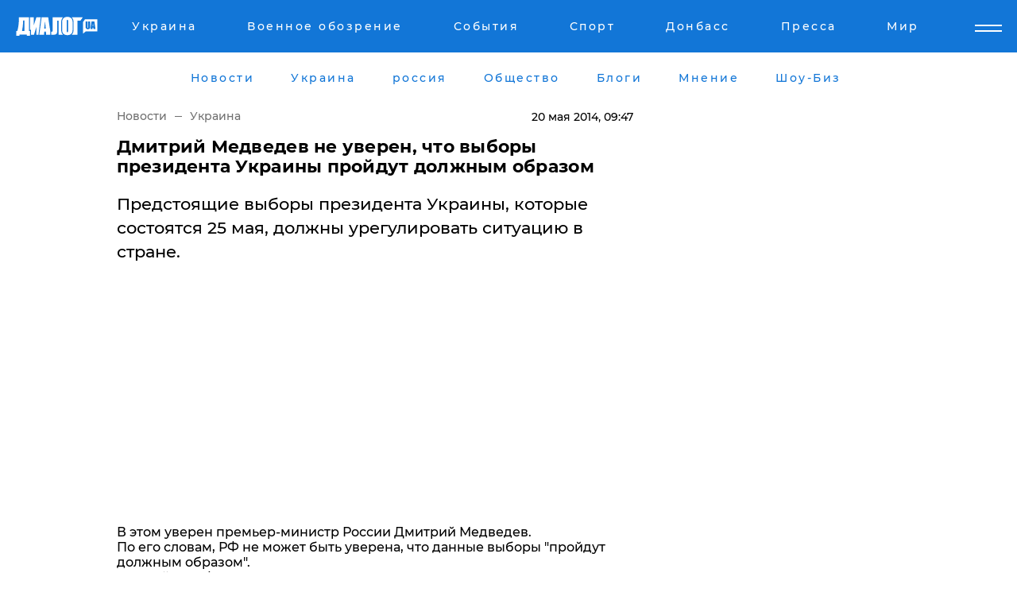

--- FILE ---
content_type: text/html; charset=UTF-8
request_url: https://www.dialog.ua/news/3656_1400568446
body_size: 10692
content:
<!DOCTYPE html>
<html xmlns="http://www.w3.org/1999/xhtml" dir="ltr" lang="ru" xmlns:og="http://ogp.me/ns#">
<head>
    <meta http-equiv="Content-Type" content="text/html; charset=utf-8" />
    <meta name="viewport" content="width=device-width, initial-scale=1">

    <title>Дмитрий Медведев не уверен, что выборы президента Украины пройдут должным образом - | Диалог.UA</title>
    <meta name="description" content="Предстоящие выборы президента Украины, которые состоятся 25 мая, должны урегулировать ситуацию в стране.">
    <meta name="keywords" content=", Дмитрий Медведев, Россия, Украина, выборы президента Украины укр нет, последние новости дня">
    <link rel="canonical" href="https://www.dialog.ua/news/3656_1400568446"/>
    
                        <link rel="amphtml" href="https://www.dialog.ua/news/3656_1400568446/amp">
            
     <meta http-equiv="x-dns-prefetch-control" content="on">
 <link rel="dns-prefetch" href="//google-analytics.com">
 <link rel="dns-prefetch" href="//connect.facebook.net">
 <link rel="dns-prefetch" href="//securepubads.g.doubleclick.net">
 <link rel="preconnect" href="//securepubads.g.doubleclick.net">
 <link rel="dns-prefetch" href="//cm.g.doubleclick.net">
 <link rel="preconnect" href="//cm.g.doubleclick.net">
 <link rel="dns-prefetch" href="//counter.yadro.ru">
 <link rel="dns-prefetch" href="//www.googletagmanager.com/">
 <link rel='dns-prefetch' href='https://ajax.googleapis.com'/>
    <meta name='yandex-verification' content='7fdab9f0679cc6c0'/>

    <!-- news_keywords (only for news/index) -->
            <meta name="news_keywords" content=", Дмитрий Медведев, Россия, Украина, выборы президента Украины укр нет, последние новости дня">
    
    <meta name="author" content="Dialog.ua">
    <link rel="shortcut icon" href="/favicon.ico">

            <link rel="stylesheet" href="/css/style.min.css?ver=12" type="text/css">
    
    <style>
        /** =================== MONTSERRAT =================== **/

        /** Montserrat Thin **/
        @font-face {
            font-family: "Montserrat";
            font-display: swap;
            font-weight: 100;
            font-style: normal;
            src: url("/css/fonts/Montserrat-Thin.woff2") format("woff2"),
            url("/css/fonts/Montserrat-Thin.woff") format("woff");
        }

        /** Montserrat Thin-Italic **/
        @font-face {
            font-family: "Montserrat";
            font-display: swap;
            font-weight: 100;
            font-style: italic;
            src: url("/css/fonts/Montserrat-ThinItalic.woff2") format("woff2"),
            url("/css/fonts/Montserrat-ThinItalic.woff") format("woff");
        }

        /** Montserrat Light **/
        @font-face {
            font-family: "Montserrat";
            font-display: swap;
            font-weight: 300;
            font-style: normal;
            src: url("/css/fonts/Montserrat-Light.woff2") format("woff2"),
            url("/css/fonts/Montserrat-Light.woff") format("woff");
        }

        /** Montserrat Light-Italic **/
        @font-face {
            font-family: "Montserrat";
            font-display: swap;
            font-weight: 300;
            font-style: italic;
            src: url("/css/fonts/Montserrat-LightItalic.woff2") format("woff2"),
            url("/css/fonts/Montserrat-LightItalic.woff") format("woff");
        }


        /** Montserrat Medium **/
        @font-face {
            font-family: "Montserrat";
            font-display: swap;
            font-weight: 500;
            font-style: normal;
            src: url("/css/fonts/Montserrat-Medium.woff2") format("woff2"),
            url("/css/fonts/Montserrat-Medium.woff") format("woff");
        }

        /** Montserrat Bold **/
        @font-face {
            font-family: "Montserrat";
            font-display: swap;
            font-weight: 600;
            font-style: normal;
            src: url("/css/fonts/Montserrat-Bold.woff2") format("woff2"),
            url("/css/fonts/Montserrat-Bold.woff") format("woff");
        }

        /** Montserrat ExtraBold **/
        @font-face {
            font-family: "Montserrat";
            font-display: swap;
            font-weight: 800;
            font-style: normal;
            src: url("/css/fonts/Montserrat-ExtraBold.woff2") format("woff2"),
            url("/css/fonts/Montserrat-ExtraBold.woff") format("woff");
        }
    </style>

    <!-- og meta -->
    <!-- Facebook Meta -->
    <meta property="fb:app_id" content="1010365385685044" />
    <meta property="og:url" content="https://www.dialog.ua/news/3656_1400568446?locale=ru" />
    <meta property="og:site_name" content="Диалог.UA" />
    <meta property="og:title" content='Дмитрий Медведев не уверен, что выборы президента Украины пройдут должным образом' />
    <meta property="og:type" content="article">
    <meta property="og:description" content='Предстоящие выборы президента Украины, которые состоятся 25 мая, должны урегулировать ситуацию в стране.' />
    <meta property="og:image" content="https://www.dialog.ua/img/ua_empty.png" />
    <!-- Twitter Meta -->
<meta name="twitter:card" content="summary_large_image">
<meta name="twitter:site" content="@Dialog_UA">
<meta name="twitter:creator" content="@Dialog_UA">
<meta name="twitter:title" content="Дмитрий Медведев не уверен, что выборы президента Украины пройдут должным образом">
<meta name="twitter:description" content="Предстоящие выборы президента Украины, которые состоятся 25 мая, должны урегулировать ситуацию в стране.">
<meta name="twitter:image" content="https://www.dialog.ua/img/ua_empty.png">
<meta name="twitter:domain" content="www.dialog.ua>">    <meta name="google-site-verification" content="jZKJrW_rC4oKR50hCSQ9LFM1XjJbWaQQnPgLYvrSx00" />

    <!-- Google tag (gtag.js) -->
    <script async src="https://www.googletagmanager.com/gtag/js?id=G-HJDW518ZWK" type="21ecdb5192409933702ba18f-text/javascript"></script>
    <script type="21ecdb5192409933702ba18f-text/javascript">
      window.dataLayer = window.dataLayer || [];
      function gtag(){dataLayer.push(arguments);}
      gtag('js', new Date());

      gtag('config', 'G-HJDW518ZWK');
    </script>
    
    <link rel="manifest" href="/manifest.json">

    <link rel="alternate" hreflang="ru" href="https://www.dialog.ua/news/3656_1400568446?locale=ru" />
    
    <link rel="apple-touch-icon" href="/img/apple-touch-icon.png">

    </head>
<body>
<div class="overlay"></div>

<div class="header_contn">
    <header class="sticky">
        <div class="container">
            <div class="header-content">
                <div class="header-logo">

                    
                    
                    <a href="https://www.dialog.ua" class="logo">
                        <img src="/css/images/logo.svg" class="logo-main" alt="" width="103" height="24">
                    </a>
                </div>

                <nav>
                    <div class="nav-menu">
                        <ul class="main-menu">
                                                                <li><a href="https://www.dialog.ua/ukraine"><span>Украина</span></a></li>
                                                                    <li><a href="https://www.dialog.ua/war"><span>Военное обозрение</span></a></li>
                                                                    <li><a href="https://daily.dialog.ua/"><span>События</span></a></li>
                                                                    <li><a href="https://sport.dialog.ua/"><span>Спорт</span></a></li>
                                                                    <li><a href="https://www.dialog.ua/tag/274"><span>Донбасс</span></a></li>
                                                                    <li><a href="https://www.dialog.ua/press-release"><span>Пресса</span></a></li>
                                                                    <li><a href="https://www.dialog.ua/world"><span>Мир</span></a></li>
                                                        </ul>
                    </div>

                    <span class="mask"></span>
                </nav>

            </div>
    </div>
    <!-- выпадающее меню -->
    <div class="mobile-nav-wrap" role="navigation">
        <div class="mobile-header-nav ">

            <div class="menu-content">

                <div class="mobile-menu-head">

                    <a class="mobile-menu-head__close" href="#">
                        <img src="/css/images/menu-close.svg" alt="">
                    </a>

                    <span class="mobile-menu-head__logo"><a href=""> <img src="/css/images/logo.svg" alt=""></a></span>

                    <div class="language-selection__mob-menu"><a href="">UA</a></div>
                </div>

                
                <div class="menu-column">
                                                                                <span class="menu-column__title">Главная</span>
                                        <ul>

                                                    <li><a href="https://www.dialog.ua/news"><span>Все новости</span></a></li>
                                                    <li><a href="https://www.dialog.ua/russia"><span>россия</span></a></li>
                                                    <li><a href="https://www.dialog.ua/world"><span>Мир</span></a></li>
                                                    <li><a href="https://www.dialog.ua/war"><span>Военное обозрение</span></a></li>
                                                    <li><a href="https://www.dialog.ua/science"><span>Наука и Техника</span></a></li>
                                                    <li><a href="https://www.dialog.ua/business"><span>Экономика</span></a></li>
                                                    <li><a href="https://www.dialog.ua/opinion"><span>Мнение</span></a></li>
                                                    <li><a href="https://www.dialog.ua/blogs"><span>Блоги</span></a></li>
                                                    <li><a href="https://www.dialog.ua/press-release"><span>Пресса</span></a></li>
                                                    <li><a href="https://showbiz.dialog.ua/"><span>Шоу-биз</span></a></li>
                                                    <li><a href="https://www.dialog.ua/health"><span>Здоровье</span></a></li>
                                                    <li><a href="https://www.dialog.ua/ukraine"><span>Украина</span></a></li>
                                                    <li><a href="https://sport.dialog.ua/"><span>Спорт</span></a></li>
                                                    <li><a href="https://www.dialog.ua/culture"><span>Культура</span></a></li>
                                                    <li><a href="https://www.dialog.ua/tag/304"><span>Беларусь</span></a></li>
                                            </ul>
                                    </div>
                
                <div class="menu-column">
                                        <span class="menu-column__title">Города</span>
                                        <ul>

                                                    <li><a href="https://www.dialog.ua/tag/18"><span>Донецк</span></a></li>
                                                    <li><a href="https://www.dialog.ua/tag/28"><span>Луганск</span></a></li>
                                                    <li><a href="https://www.dialog.ua/tag/23"><span>Киев</span></a></li>
                                                    <li><a href="https://www.dialog.ua/tag/29"><span>Харьков</span></a></li>
                                                    <li><a href="https://www.dialog.ua/tag/30"><span>Днепр</span></a></li>
                                                    <li><a href="https://www.dialog.ua/tag/34"><span>Львов</span></a></li>
                                                    <li><a href="https://www.dialog.ua/tag/33"><span>Одесса</span></a></li>
                                            </ul>
                                    </div>
                
                <div class="menu-column">
                                        <span class="menu-column__title">Война на Донбассе и в Крыму</span>
                                        <ul>

                                                    <li><a href="https://www.dialog.ua/tag/154"><span>"ДНР"</span></a></li>
                                                    <li><a href="https://www.dialog.ua/tag/156"><span>"ЛНР"</span></a></li>
                                                    <li><a href="https://www.dialog.ua/tag/2"><span>Оккупация Крыма</span></a></li>
                                                    <li><a href="https://www.dialog.ua/tag/27"><span>Новости Крыма</span></a></li>
                                                    <li><a href="https://www.dialog.ua/tag/274"><span>Донбасс</span></a></li>
                                                    <li><a href="https://www.dialog.ua/tag/116"><span>Армия Украины</span></a></li>
                                            </ul>
                                    </div>
                
                <div class="menu-column">
                                        <span class="menu-column__title">Лайф стайл</span>
                                        <ul>

                                                    <li><a href="https://www.dialog.ua/health"><span>Здоровье</span></a></li>
                                                    <li><a href="https://www.dialog.ua/donation.html"><span>Помощь проекту</span></a></li>
                                                    <li><a href="https://life.dialog.ua/"><span>Стиль Диалога</span></a></li>
                                                    <li><a href="https://showbiz.dialog.ua/"><span>Шоу-биз</span></a></li>
                                                    <li><a href="https://www.dialog.ua/culture"><span>Культура</span></a></li>
                                                    <li><a href="https://news.dialog.ua/"><span>Общество</span></a></li>
                                            </ul>
                                    </div>
                
                <div class="menu-column">
                                        <span class="menu-column__title">Преса</span>
                                        <ul>

                                                    <li><a href="https://www.dialog.ua/press-release"><span>Преса</span></a></li>
                                            </ul>
                                    </div>
                
                <div class="menu-column">
                                        <span class="menu-column__title">Авторское</span>
                                        <ul>

                                                    <li><a href="https://www.dialog.ua/opinion"><span>Мнение</span></a></li>
                                                    <li><a href="https://www.dialog.ua/blogs"><span>Блоги</span></a></li>
                                                    <li><a href="https://www.dialog.ua/tag/63"><span>ИноСМИ</span></a></li>
                                            </ul>
                                    </div>
                
            </div>

        </div>
    </div>

    
        <a class="mobile-menu-toggle js-toggle-menu hamburger-menu button" href="#">
            <span class="menu-item menu-item-1"></span>
            <span class="menu-item"></span>
        </a>

        <div class="language-selection language-selection--mobile">
            <a href="/ukr">
                UA            </a>
        </div>
    </header>
</div>


    <!-- MAIN PART -->
<main class="">
    <div class="container">

        <div class="top-content-menu">
            <div class="top-content-menu__nav">
                <ul>
                                                <li><a href="https://www.dialog.ua/news"><span>Новости</span></a></li>
                                                    <li><a href="https://www.dialog.ua/ukraine"><span>Украина</span></a></li>
                                                    <li><a href="https://www.dialog.ua/russia"><span>россия</span></a></li>
                                                    <li><a href="https://news.dialog.ua"><span>Общество</span></a></li>
                                                    <li><a href="https://www.dialog.ua/blogs"><span>Блоги</span></a></li>
                                                    <li><a href="https://www.dialog.ua/opinion"><span>Мнение</span></a></li>
                                                    <li><a href="https://showbiz.dialog.ua/"><span>Шоу-Биз</span></a></li>
                                        </ul>
            </div>

            <span class="mask"></span>
        </div>

        <div class="section-content section_news">

            
    <div class="main-content news_main_content">
        <div class="content content--new-inner news_content_blok  news_innner">



            
                
            
            <!-- update news button -->
            <div class="new-head">
                <script type="application/ld+json">
    {
        "@context": "http://schema.org",
        "@type": "NewsArticle",
        "mainEntityOfPage":{
            "@type":"WebPage",
            "@id":"https://www.dialog.ua/news/3656_1400568446?locale=ru"
        },
        "headline": "Дмитрий Медведев не уверен, что выборы президента Украины пройдут должным образом",
                 "datePublished": "2014-05-20T09:47:19+03:00",
                 "dateModified": "2014-05-20T09:47:26+03:00",
        
                "author": {
            "@type": "Organization",
            "name": "Dialog.ua"
        },
            
        "publisher": {
                "@type": "Organization",
                "name": "Dialog.ua",
                "logo": {
                    "@type": "ImageObject",
                    "url": "https://www.dialog.ua/img/publisher_logo.jpg",
                    "width": 309,
                    "height": 148
                }
            },

        "description": "Предстоящие выборы президента Украины, которые состоятся 25 мая, должны урегулировать ситуацию в стране.",
        "articleBody": "В этом уверен премьер-министр России Дмитрий Медведев.&lt;br&gt;По его словам, РФ не может быть уверена, что данные выборы &quot;пройдут должным образом&quot;.&lt;br&gt;&quot;Российская Федерация ведь очень много где и когда принимает участие в мониторинге за выборами, но, к сожалению, ситуация на Украине в настоящий момент не такова, чтобы мы были уверены в том, что эти выборы пройдут должным образом.&lt;br&gt;Могу сказать, что в результате выборов, которые будут в мае, часть людей на Украине выскажется за ту или иную кандидатуру. Безусловно, можно с уважением относиться к этой позиции. Является ли это актом признания? Нет, не является.&lt;br&gt;Выборы являются некой развязкой той ситуации, которая в настоящий момент сложилась. Если бы лидер, который получит там одобрение, смог пользоваться поддержкой всех регионов Украины, это, наверное, было бы хорошо&quot;, - цитирует Медведева РБК-Украина.&lt;br&gt;Как ранее передавал Диалог.ua, в госбюджете-2014 Центральной избирательной комиссии утверждены расходы на сумму более 1,2 миллиардов гривен.&lt;br&gt;Украина может сэкономить 500 миллионов гривен в случае избрания нового президента в первом туре, об этом заявил министр финансов Александр Шлапак во время селекторного совещания под председательством премьер-министра Арсения Яценюка.&lt;br&gt;&quot;По предварительным расчетам ЦИК, в случае проведения выборов президента Украины в один тур экономия средств государственного бюджета составит около 500 миллионов гривен&quot;, – цитирует Шлапака пресс-служба Минфина.&lt;br&gt;По данным министра, выборы финансируются без задержек и на данный момент составляет 96,4% плана апреля-мая.&lt;br&gt;Министр также уточнил, что в государственном бюджете-2014 Центральной избирательной комиссии как главному распорядителю бюджетных средств по программе &quot;Проведение выборов президента Украины&quot; утверждены расходы в объеме 1174, 98 миллиона гривен.&lt;br&gt;&lt;br&gt;Хроника событий на Юго-Востоке Украины за 20 мая",
        "keywords": "Дмитрий Медведев, Россия, Украина, выборы президента Украины"
        }

</script>
                
<script type="application/ld+json">
    {
        "@context": "http://schema.org",
        "@type": "BreadcrumbList",
        "itemListElement": [
            {
                "@type": "ListItem",
                "position": 1,
                "item": {
                    "@id": "https://www.dialog.ua",
                    "name": "Главная"
                }
            },
            {
                "@type": "ListItem",
                "position": 2,
                "item": {
                    "@id": "https://www.dialog.ua/ukraine",
                    "name": "Украина"
                }
            }
        ]
    }
</script>

                
                    <div class="breadcrumbs">
                        <a href="https://www.dialog.ua">
                            Новости                        </a>
                        <span class="sep"></span>
                        <a href="/ukraine">Украина</a>
                    </div>

                

                
                <span class="new-head__date">
                    20 мая 2014, 09:47                </span>
            </div>

            
            <div class="new-inner inner_news">

                <h1>Дмитрий Медведев не уверен, что выборы президента Украины пройдут должным образом</h1>

                <p class="preview">Предстоящие выборы президента Украины, которые состоятся 25 мая, должны урегулировать ситуацию в стране.</p>

                
                
                        <div class="banner banner--news align-center align-center" style="">
        <script async src="https://pagead2.googlesyndication.com/pagead/js/adsbygoogle.js?client=ca-pub-3695032019363550" crossorigin="anonymous" type="21ecdb5192409933702ba18f-text/javascript"></script>
<!-- Под фото новость Десктоп -->
<ins class="adsbygoogle"
     style="display:block"
     data-ad-client="ca-pub-3695032019363550"
     data-ad-slot="1996806517"
     data-ad-format="auto"
     data-full-width-responsive="true"></ins>
<script type="21ecdb5192409933702ba18f-text/javascript">
     (adsbygoogle = window.adsbygoogle || []).push({});
</script>    </div>
                
                

                                                    
                
                В этом уверен премьер-министр России Дмитрий Медведев.<br>По его словам, РФ не может быть уверена, что данные выборы "пройдут должным образом".<br>"Российская Федерация ведь очень много где и когда принимает участие в мониторинге за выборами, но, к сожалению, ситуация на Украине в настоящий момент не такова, чтобы мы были уверены в том, что эти выборы пройдут должным образом.<br>Могу сказать, что в результате выборов, которые будут в мае, часть людей на Украине выскажется за ту или иную кандидатуру. Безусловно, можно с уважением относиться к этой позиции. Является ли это актом признания? Нет, не является.<br>Выборы являются некой развязкой той ситуации, которая в настоящий момент сложилась. Если бы лидер, который получит там одобрение, смог пользоваться поддержкой всех регионов Украины, это, наверное, было бы хорошо", - цитирует Медведева <a href="http://www.rbc.ua/rus/news/politics/medvedev-dopuskaet-chto-vybory-prezidenta-ukrainy-mogut-20052014093100" target="_blank">РБК-Украина</a>.<br>Как ранее передавал <a href="http://www.dialog.ua/news/3650_1400557760" target="_blank">Диалог.ua</a>, в госбюджете-2014 Центральной избирательной комиссии утверждены расходы на сумму более 1,2 миллиардов гривен.<br>Украина может сэкономить 500 миллионов гривен в случае избрания нового президента в первом туре, об этом заявил министр финансов Александр Шлапак во время селекторного совещания под председательством премьер-министра Арсения Яценюка.<br>"По предварительным расчетам ЦИК, в случае проведения выборов президента Украины в один тур экономия средств государственного бюджета составит около 500 миллионов гривен", – цитирует Шлапака пресс-служба Минфина.<br>По данным министра, выборы финансируются без задержек и на данный момент составляет 96,4% плана апреля-мая.<br>Министр также уточнил, что в государственном бюджете-2014 Центральной избирательной комиссии как главному распорядителю бюджетных средств по программе "Проведение выборов президента Украины" утверждены расходы в объеме 1174, 98 миллиона гривен.<br><br><a href="http://www.dialog.ua/news/3654_1400567036" target="_blank">Хроника событий на Юго-Востоке Украины за 20 мая</a>
                                                                </div>

                            <div class="tags">
                                            <a target="_blank" href="https://www.dialog.ua/tag/25">Выборы президента Украины </a>                                            <a target="_blank" href="https://www.dialog.ua/tag/68">Дмитрий Медведев</a>                                    </div>
            
            <div class="share">
                <div class="socials">
                    <button class="open-comments mobile-hide">+ Добавить Комментарий</button>
                    <div class="shareaholic-canvas" data-app="share_buttons" data-app-id="26969635"></div>
                </div>
            </div>

            
            
                        <div class="banner mobile-hide align-center" style="width: 650px;">
        <!-- Вниз новости НВ Дизайн Диалог Декстоп -->
<ins class="adsbygoogle"
     style="display:block"
     data-ad-client="ca-pub-3660307541539783"
     data-ad-slot="3521732345"
     data-ad-format="auto"
     data-full-width-responsive="true"></ins>
<script type="21ecdb5192409933702ba18f-text/javascript">
     (adsbygoogle = window.adsbygoogle || []).push({});
</script>    </div>
                
            



            
                            <h2 class="margin-small"><a href="https://www.dialog.ua/news">Последние новости</a></h2>
<div class="news last-news">
    
        <div class="new-item">
            <p>
                <a href="https://www.dialog.ua/business/327443_1768941227">В Кремле прокомментировали стремительный рост цен в ответ на жалобы россиян</a>                            </p>
            <span class="new-item__time">22:40</span>
        </div>

    
        <div class="new-item">
            <p>
                <a href="https://www.dialog.ua/ukraine/327442_1768939274">Отключения света на 21 января: в "Укрэнерго" рассказали, кого коснутся ограничения</a>                            </p>
            <span class="new-item__time">22:08</span>
        </div>

    
        <div class="new-item">
            <p>
                <a href="https://www.dialog.ua/war/327441_1768935558">​"Схемы" вычислили хирургов РФ, которые выжгли на теле пленного военного ВСУ надпись о России</a>                            </p>
            <span class="new-item__time">21:14</span>
        </div>

    
        <div class="new-item">
            <p>
                <a href="https://www.dialog.ua/business/327440_1768934943">Такого не было много лет: в РФ зафиксирован рекордный отток денег из банков</a>                            </p>
            <span class="new-item__time">21:08</span>
        </div>

    
        <div class="new-item">
            <p>
                <a href="https://www.dialog.ua/world/327439_1768933522">​"Дела идут не так, как он хотел", - президент Финляндии перечислил поражения Путина</a>                            </p>
            <span class="new-item__time">20:32</span>
        </div>

    
        <div class="new-item">
            <p>
                <a href="https://www.dialog.ua/ukraine/327437_1768932690">Буданов может изменить переговоры с США, перед ним стоит конкретная задача – Постернак</a>                            </p>
            <span class="new-item__time">20:21</span>
        </div>

    
        <div class="new-item">
            <p>
                <a href="https://news.dialog.ua/327435_1768931357">​Платежка за тепло после отключений из-за обстрелов: как уменьшить сумму платежей</a>                            </p>
            <span class="new-item__time">20:21</span>
        </div>

    
        <div class="new-item">
            <p>
                <a href="https://www.dialog.ua/world/327438_1768932946">Почему Гренландия так привлекает США: зачем Дональд Трамп снова говорит о самом большом острове мира</a>                            </p>
            <span class="new-item__time">20:15</span>
        </div>

    
        <div class="new-item">
            <p>
                <a href="https://www.dialog.ua/ukraine/327436_1768931704">"Сдержанный оптимизм", – Буданов увидел "продвижения" в переговорах о мире с Россией</a>                            </p>
            <span class="new-item__time">20:05</span>
        </div>

    
        <div class="new-item">
            <p>
                <a href="https://www.dialog.ua/business/327434_1768930906">​Кремль распродал три четверти золота ФНБ: война съела 71% стратегического запаса за три года</a>                            </p>
            <span class="new-item__time">20:00</span>
        </div>

    
        <div class="new-item">
            <p>
                <a href="https://news.dialog.ua/327433_1768930138">Как не замерзнуть: врачи назвали лучший напиток, чтобы ​согреться в квартире </a>                            </p>
            <span class="new-item__time">19:38</span>
        </div>

    
        <div class="new-item">
            <p>
                <a href="https://www.dialog.ua/war/327430_1768929399">​В оккупированном Антраците мощный пожар: горит подстанция после взрывов</a>                            </p>
            <span class="new-item__time">19:34</span>
        </div>

    
        <div class="new-item">
            <p>
                <a href="https://www.dialog.ua/opinion/327429_1768928942">Шарп рассказал о наивысшем уровне гарантий безопасности и объяснил, почему Украине нужно нечто большее</a>                <span class="new-item__icon"><img src="/css/images/video-icon.svg" class="video-icon" alt=""></span>            </p>
            <span class="new-item__time">19:17</span>
        </div>

    
        <div class="new-item">
            <p>
                <a href="https://www.dialog.ua/opinion/327428_1768927358">"Войну придется заканчивать в 2026-м, дефицит бюджета достиг опасных пределов", - Z-блогер Калашников</a>                            </p>
            <span class="new-item__time">18:52</span>
        </div>

    
        <div class="new-item">
            <p>
                <a href="https://www.dialog.ua/world/327427_1768926552">Украина, Гренландия и не только: Трамп обнародовал личные переписки с Макроном и Рютте</a>                            </p>
            <span class="new-item__time">18:42</span>
        </div>

    
        <div class="new-item">
            <p>
                <a href="https://www.dialog.ua/business/327426_1768925967">​Первый звоночек: пенсионный фонд Дании продает $100 млн американского долга на фоне гренландского кризиса</a>                            </p>
            <span class="new-item__time">18:39</span>
        </div>

    
        <div class="new-item">
            <p>
                <a href="https://www.dialog.ua/opinion/327425_1768924623">Снегирев отметил несколько важных нюансов по активизации оккупантов на Запорожье: "Первостепенное задание..."</a>                <span class="new-item__icon"><img src="/css/images/video-icon.svg" class="video-icon" alt=""></span>            </p>
            <span class="new-item__time">18:08</span>
        </div>

    
        <div class="new-item">
            <p>
                <a href="https://www.dialog.ua/world/327424_1768924463">"Он может сделать нас рабами", – в Европе озвучили способ обезопаситься от Трампа</a>                            </p>
            <span class="new-item__time">18:06</span>
        </div>

    
        <div class="new-item">
            <p>
                <a href="https://www.dialog.ua/ukraine/327423_1768923609">​Опасность миновала: ЧАЭС удалось запитать после ночного удара РФ по энергоузлам</a>                            </p>
            <span class="new-item__time">17:51</span>
        </div>

    
        <div class="new-item">
            <p>
                <a href="https://www.dialog.ua/ukraine/327422_1768922847"><strong>Киев строит новую систему ПВО на основе ИИ – The Washington Post</strong></a>                            </p>
            <span class="new-item__time">17:38</span>
        </div>

    


</div>

<div class="show-more  show-more--margin show-more--large show-more--last-categories active_more">
    <a href="#">Смотреть ещё</a>
</div>
<form class="load_more_data">
    <input type="hidden" name="offset" value="40">
    <input type="hidden" name="limit" value="8">
    <input type="hidden" name="location" value="1" >
    <input type="hidden" name="locale" value="ru" >
    
        </form>

            

            
                
            

        </div>

        <aside>


            
                        <div class="banner align-center" style="width: 300px;">
        <script async src="https://pagead2.googlesyndication.com/pagead/js/adsbygoogle.js" type="21ecdb5192409933702ba18f-text/javascript"></script>
<!-- Правая колонка проверка 300 Диалог -->
<ins class="adsbygoogle"
     style="display:block"
     data-ad-client="ca-pub-3660307541539783"
     data-ad-slot="4092939786"
     data-ad-format="auto"
     data-full-width-responsive="true"></ins>
<script type="21ecdb5192409933702ba18f-text/javascript">
     (adsbygoogle = window.adsbygoogle || []).push({});
</script>    </div>

            
            <h2><a href="https://www.dialog.ua">Главные новости</a></h2>

            <div class="side-news">

                
                <div class="new-side-item">
    <p><a href="https://www.dialog.ua/ukraine/327400_1768909842">Украина избежала большой трагедии этой ночью: помощь пришла в последний момент </a></p>
</div>
                                <div class="new-side-item">
            <p><a href="https://www.dialog.ua/business/327443_1768941227">В Кремле прокомментировали стремительный рост цен в ответ на жалобы россиян</a></p>
        </div>
            <div class="new-side-item">
            <p><a href="https://www.dialog.ua/ukraine/327442_1768939274">Отключения света на 21 января: в "Укрэнерго" рассказали, кого коснутся ограничения</a></p>
        </div>
            <div class="new-side-item">
            <p><a href="https://www.dialog.ua/world/327438_1768932946">Почему Гренландия так привлекает США: зачем Дональд Трамп снова говорит о самом большом острове мира</a></p>
        </div>
            <div class="new-side-item">
            <p><a href="https://www.dialog.ua/ukraine/327422_1768922847">Киев строит новую систему ПВО на основе ИИ – The Washington Post</a></p>
        </div>
            <div class="new-side-item">
            <p><a href="https://www.dialog.ua/ukraine/327421_1768922702">​Поддержка в разгар ударов: Азербайджан передал Украине ключевое энергооборудование</a></p>
        </div>
            <div class="new-side-item">
            <p><a href="https://www.dialog.ua/war/327420_1768921847">​Канада впервые за 100 лет моделирует отражение вторжения США: учтен военный опыт Украины</a></p>
        </div>
            <div class="new-side-item">
            <p><a href="https://www.dialog.ua/world/327419_1768920181">В НАТО предложили Трампу альтернативу в вопросе Гренландии – CNN</a></p>
        </div>
            <div class="new-side-item">
            <p><a href="https://www.dialog.ua/war/327418_1768920033">​Военных и спасателей предупредили по поводу сбитых "Шахедов": "Не подходите ближе 2 м, фонят"</a></p>
        </div>
    
                            </div>

            
                        <div class="banner align-center" style="">
        <script async src="https://pagead2.googlesyndication.com/pagead/js/adsbygoogle.js?client=ca-pub-3695032019363550" crossorigin="anonymous" type="21ecdb5192409933702ba18f-text/javascript"></script>
<!-- Мобильный низ новости Диалог -->
<ins class="adsbygoogle"
     style="display:block"
     data-ad-client="ca-pub-3695032019363550"
     data-ad-slot="4039264547"
     data-ad-format="auto"
     data-full-width-responsive="true"></ins>
<script type="21ecdb5192409933702ba18f-text/javascript">
     (adsbygoogle = window.adsbygoogle || []).push({});
</script>    </div>

            



                        <h2>Мнения</h2>

<div class="opinions users-side">

                <div class="user-item">
                                        <a href="https://www.dialog.ua/person/Social_Media" class="user-item__head">
                                            <span class="user-item__avatar">
                            <img width="42px" height="42px" data-src="/images/person/5dec9b454fcbbe8605897d97471c6539.jpg" src="" />                        </span>
                                        <span class="user-item__name">
                                            <span>Сеть</span>
                                            <span></span></span>
                </a>
            
            <p>

                                    <a href="https://www.dialog.ua/opinion/327429_1768928942"><span>Шарп рассказал о наивысшем уровне гарантий безопасности и объяснил, почему Украине нужно нечто большее</span></a>
                
            </p>

        </div>
            <div class="user-item">
                        
            <p>

                                    <a href="https://www.dialog.ua/opinion/327428_1768927358"><span>"Войну придется заканчивать в 2026-м, дефицит бюджета достиг опасных пределов", - Z-блогер Калашников</span></a>
                
            </p>

        </div>
            <div class="user-item">
                                        <a href="https://www.dialog.ua/person/Social_Media" class="user-item__head">
                                            <span class="user-item__avatar">
                            <img width="42px" height="42px" data-src="/images/person/5dec9b454fcbbe8605897d97471c6539.jpg" src="" />                        </span>
                                        <span class="user-item__name">
                                            <span>Сеть</span>
                                            <span></span></span>
                </a>
            
            <p>

                                    <a href="https://www.dialog.ua/opinion/327425_1768924623"><span>Снегирев отметил несколько важных нюансов по активизации оккупантов на Запорожье: "Первостепенное задание..."</span></a>
                
            </p>

        </div>
    </div>

<div class="show-more show-more--left show-more--margin">
    <a href="https://www.dialog.ua/opinion">Смотреть ещё</a>
</div>


<h2>Блоги</h2>

<div class="blogs users-side">
                <div class="user-item">
                            <a href="https://www.dialog.ua/person/Vitaly_Portnikov" class="user-item__head">
                                            <span class="user-item__avatar">
                            <img width="42px" height="42px" data-src="/images/person/4d859ef024bad660d7632e1e8c15b808.jpg" src="" />                        </span>
                                        <span class="user-item__name">
                                            <span>Виталий Портников</span>
                                            <span><p>Украинский журналист, писатель и публицист</p></span></span>
                </a>
                        <p>
                                    <a href="https://www.dialog.ua/blogs/327410_1768916980"><span>Портников объяснил, зачем Трамп пригласил Путина в "Совет мира": "В этом решение есть серьезная ловушка"</span></a>
                
            </p>
        </div>
            <div class="user-item">
                            <a href="https://www.dialog.ua/person/Yurii_Shvets" class="user-item__head">
                                            <span class="user-item__avatar">
                            <img width="42px" height="42px" data-src="/images/person/1e2f8d91edbeac4b9be094576524e19b.jpg" src="" />                        </span>
                                        <span class="user-item__name">
                                            <span>Юрий Швец</span>
                                            <span><p>Экономический и военный аналитик</p></span></span>
                </a>
                        <p>
                                    <a href="https://www.dialog.ua/blogs/327403_1768910315"><span>Швец намекнул, что к Путину вместо "черного лебедя" может "прилететь" более серьезная "птица": "Началось"</span></a>
                
            </p>
        </div>
            <div class="user-item">
                            <a href="https://www.dialog.ua/person/Yurii_Shvets" class="user-item__head">
                                            <span class="user-item__avatar">
                            <img width="42px" height="42px" data-src="/images/person/1e2f8d91edbeac4b9be094576524e19b.jpg" src="" />                        </span>
                                        <span class="user-item__name">
                                            <span>Юрий Швец</span>
                                            <span><p>Экономический и военный аналитик</p></span></span>
                </a>
                        <p>
                                    <a href="https://www.dialog.ua/blogs/327329_1768813108"><span>Швец назвал условие, выполнение которого определит, какая страна победит в войне: "Именно они..."</span></a>
                
            </p>
        </div>
    </div>
<div class="show-more show-more--left show-more--margin">
    <a href="https://www.dialog.ua/blogs">Смотреть ещё</a>
</div>
            
            
                
            

        </aside>


    </div>
</div>

    </div>

    

    <div class="container">
        <div class="bottom-menu">
            <div class="bottom-menu__left">
                <span class="dialog-logo">
                    <img width="113px" height="26px" data-src="/css/images/logo-dark.svg" src="" />                </span>
                <span class="copy">© 2026, Диалог.ua<br>Все права защищены. </span>
            </div>
            <div class="bottom-menu__ul">
                <ul>
                    <li class="dialog-logo--show">
                        <img width="113px" height="20px" data-src="/css/images/logo-dark.svg" src="" />                    </li>
                                            <li><a href="https://www.dialog.ua/news"><span>Новости</span></a></li>
                                            <li><a href="https://www.dialog.ua/ukraine"><span>Украина</span></a></li>
                                            <li><a href="https://www.dialog.ua/russia"><span>россия</span></a></li>
                                            <li><a href="https://news.dialog.ua"><span>Общество</span></a></li>
                                            <li><a href="https://www.dialog.ua/blogs"><span>Блоги</span></a></li>
                                            <li><a href="https://www.dialog.ua/opinion"><span>Мнение</span></a></li>
                                            <li><a href="https://showbiz.dialog.ua/"><span>Шоу-Биз</span></a></li>
                                            <li><a href="https://www.dialog.ua/press-release"><span>Пресса</span></a></li>
                                            <li><a href="https://www.dialog.ua/world"><span>Мир</span></a></li>
                                            <li><a href="https://www.dialog.ua/business"><span>Экономика</span></a></li>
                                            <li><a href="https://www.dialog.ua/war"><span>Военное Обозрение</span></a></li>
                                            <li><a href="https://life.dialog.ua/"><span>Стиль</span></a></li>
                                            <li><a href="https://www.dialog.ua/tag/274"><span>Новости Донбасса</span></a></li>
                                            <li><a href="https://sport.dialog.ua/"><span>Спорт</span></a></li>
                                            <li><a href="https://dialog.ua/tag/71"><span>США</span></a></li>
                                            <li><a href="https://showbiz.dialog.ua"><span>Шоубиз</span></a></li>
                                    </ul>
            </div>
        </div>
    </div>
</main>



<!-- FOOTER -->
<footer>
    <div class="container">
        <div class="footer-content">

            <ul class="footer-menu">
                <li><a href="https://www.dialog.ua/about.html">О проекте</a></li>
                <li><a href="https://www.dialog.ua/editorial.html">Редакция</a></li>
                <li><a href="https://www.dialog.ua/contacts.html">Контакты</a></li>
                <li><a href="https://www.dialog.ua/adv.html">Реклама</a></li>
                <li><a href="https://www.dialog.ua/credits.html">Персональные данные</a></li>
                <li><a href="https://www.dialog.ua/privacypolicy.html">Защита персональных данных</a></li>

            </ul>
            <span class="footer-text">Использование материалов разрешается при условии ссылки (для интернет-изданий - гиперссылки) на "<a href="https://www.dialog.ua">Диалог.ua</a>" не ниже третьего абзаца.</span>
            <span class="copy">
                    © 2026, <span>Диалог.ua.</span> Все права защищены.                </span>
        </div>

    </div>
</footer>

<!-- <div class="cookie-policy">
    <p class="cookie-policy-title">Про использование cookies</p>
    <p class="cookie-policy-text">Продолжая просматривать www.dialog.ua вы подтверждаете, что ознакомились с Правилами
        пользования сайтом и соглашаетесь на использование файлов cookies</p>
    <div class="cookie-policy-buttons">
        <a href="https://www.dialog.ua/privacypolicy.html" class="cookie-info-link ">Про файлы cookies</a>
        <button class="cookie-accept-btn">Соглашаюсь</button>
    </div>
    <button class="close-btn"></button>
</div> -->

<script defer src="/js/jquery-3.2.1.min.js" type="21ecdb5192409933702ba18f-text/javascript"></script>

<script async type="21ecdb5192409933702ba18f-text/javascript">
    var scripts = document.getElementsByTagName('script');
    var script = scripts[scripts.length - 1];

    if (document.body.clientWidth >= 1024) {
        setTimeout(function () {
            script.outerHTML += '<script src="/js/desktop-scripts.js"></sc' + 'ript>';
        }, 500);
    } else {
        setTimeout(function () {
            script.outerHTML += '<script src="/js/mobile-scripts.js"></sc' + 'ript>';
        }, 500);
    }
</script>
<script defer src="/js/scripts.js?ver=5" type="21ecdb5192409933702ba18f-text/javascript"></script>

<script type="21ecdb5192409933702ba18f-text/javascript">

    function buildScript(src, attributes) {
        var script = document.createElement('script');
        script.src = src;
        for (key in attributes) {
            script[key] = attributes[key];
        }
        document.body.appendChild(script);
    }

    function downloadJSAtOnload() {
                (function () {
            var script = document.createElement('script');
            script.src = "https://pagead2.googlesyndication.com/pagead/js/adsbygoogle.js";
                        script.async = true;
                        document.body.appendChild(script);
        })();
        
        
                buildScript("https://platform.twitter.com/widgets.js", {async: true});
        buildScript("//www.instagram.com/embed.js", {async: true});
                /*buildScript("//dsms0mj1bbhn4.cloudfront.net/assets/pub/shareaholic.js",
            { async:true,
              "data-shr-siteid": "9a6d8903fd66a0407e4ed9a92f28cdcd",
              "data-cfasync": false,
            }
            );*/


        
    }

    if (window.addEventListener)
        window.addEventListener("load", downloadJSAtOnload, false);
    else if (window.attachEvent)
        window.attachEvent("onload", downloadJSAtOnload);
    else window.onload = downloadJSAtOnload;
</script>

    <script type="text/javascript" data-cfasync="false" src="//dsms0mj1bbhn4.cloudfront.net/assets/pub/shareaholic.js"
            data-shr-siteid="9a6d8903fd66a0407e4ed9a92f28cdcd" async="async"></script>


<script src="/cdn-cgi/scripts/7d0fa10a/cloudflare-static/rocket-loader.min.js" data-cf-settings="21ecdb5192409933702ba18f-|49" defer></script><script defer src="https://static.cloudflareinsights.com/beacon.min.js/vcd15cbe7772f49c399c6a5babf22c1241717689176015" integrity="sha512-ZpsOmlRQV6y907TI0dKBHq9Md29nnaEIPlkf84rnaERnq6zvWvPUqr2ft8M1aS28oN72PdrCzSjY4U6VaAw1EQ==" data-cf-beacon='{"rayId":"9c120b1cdb26c60e","version":"2025.9.1","serverTiming":{"name":{"cfExtPri":true,"cfEdge":true,"cfOrigin":true,"cfL4":true,"cfSpeedBrain":true,"cfCacheStatus":true}},"token":"1fc2a877def342f8a2006fcbd93f5ff5","b":1}' crossorigin="anonymous"></script>
</body>

</html>


--- FILE ---
content_type: text/html; charset=utf-8
request_url: https://www.google.com/recaptcha/api2/aframe
body_size: 268
content:
<!DOCTYPE HTML><html><head><meta http-equiv="content-type" content="text/html; charset=UTF-8"></head><body><script nonce="hPENht6tK9IjEUkYZw0zww">/** Anti-fraud and anti-abuse applications only. See google.com/recaptcha */ try{var clients={'sodar':'https://pagead2.googlesyndication.com/pagead/sodar?'};window.addEventListener("message",function(a){try{if(a.source===window.parent){var b=JSON.parse(a.data);var c=clients[b['id']];if(c){var d=document.createElement('img');d.src=c+b['params']+'&rc='+(localStorage.getItem("rc::a")?sessionStorage.getItem("rc::b"):"");window.document.body.appendChild(d);sessionStorage.setItem("rc::e",parseInt(sessionStorage.getItem("rc::e")||0)+1);localStorage.setItem("rc::h",'1768948512433');}}}catch(b){}});window.parent.postMessage("_grecaptcha_ready", "*");}catch(b){}</script></body></html>